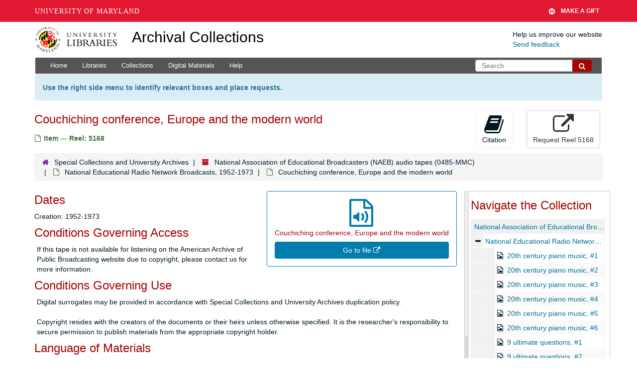

--- FILE ---
content_type: text/html; charset=UTF-8
request_url: https://archives.lib.umd.edu/repositories/2/archival_objects/525643
body_size: 2261
content:
<!DOCTYPE html>
<html lang="en">
<head>
    <meta charset="utf-8">
    <meta name="viewport" content="width=device-width, initial-scale=1">
    <title></title>
    <style>
        body {
            font-family: "Arial";
        }
    </style>
    <script type="text/javascript">
    window.awsWafCookieDomainList = [];
    window.gokuProps = {
"key":"AQIDAHjcYu/GjX+QlghicBgQ/7bFaQZ+m5FKCMDnO+vTbNg96AHf0QDR8N4FZ0BkUn8kcucXAAAAfjB8BgkqhkiG9w0BBwagbzBtAgEAMGgGCSqGSIb3DQEHATAeBglghkgBZQMEAS4wEQQMuq52ahLIzXS391ltAgEQgDujRkBXrrIUjgs1lAsFcu/9kgpI/IuavohSG7yE1BYsDzpFl4iqc4edkSwfTozI/iGO7lnWq3QC9N4X1w==",
          "iv":"D549UAFXrAAAAC4b",
          "context":"lA9URqX7FlPcJTPRFJxcdQY45/sQm82MYs0zKzn8LI0oZifdJgyR1lTV4o7KVt3BKGb08gsECw/sTx9aHUlLbMcB7nXlEtocWz4grZ06D/W8bEtJvtd9aKhu7ArcTYioIWE1HXjBfYL/7+gDjSiWXcl2ffl3NeLH5nirNoBYDMeYN91ti6alSt7PIGnJ1UVUc4RY2GW3uh0dvIzgRXQsklpCgqyXbHXdwEIC37faHd2qIyizPh4hS+LwuPEUsFC+6D/jPCE1Bn7kj+onA7o3yvIniB3NiKcaOpmikdb2b9s5rPIIi487zTW0O5iQ1TgpW2wsD65HBHhPHbfW0e8DONRFXLRiUmbpEXzRXvfBTOehaoE/[base64]/PJwdh/[base64]"
};
    </script>
    <script src="https://242ca8fe7f10.63f99d93.us-east-2.token.awswaf.com/242ca8fe7f10/9e89e9a0218e/bf23a9a77b85/challenge.js"></script>
</head>
<body>
    <div id="challenge-container"></div>
    <script type="text/javascript">
        AwsWafIntegration.saveReferrer();
        AwsWafIntegration.checkForceRefresh().then((forceRefresh) => {
            if (forceRefresh) {
                AwsWafIntegration.forceRefreshToken().then(() => {
                    window.location.reload(true);
                });
            } else {
                AwsWafIntegration.getToken().then(() => {
                    window.location.reload(true);
                });
            }
        });
    </script>
    <noscript>
        <h1>JavaScript is disabled</h1>
        In order to continue, we need to verify that you're not a robot.
        This requires JavaScript. Enable JavaScript and then reload the page.
    </noscript>
</body>
</html>